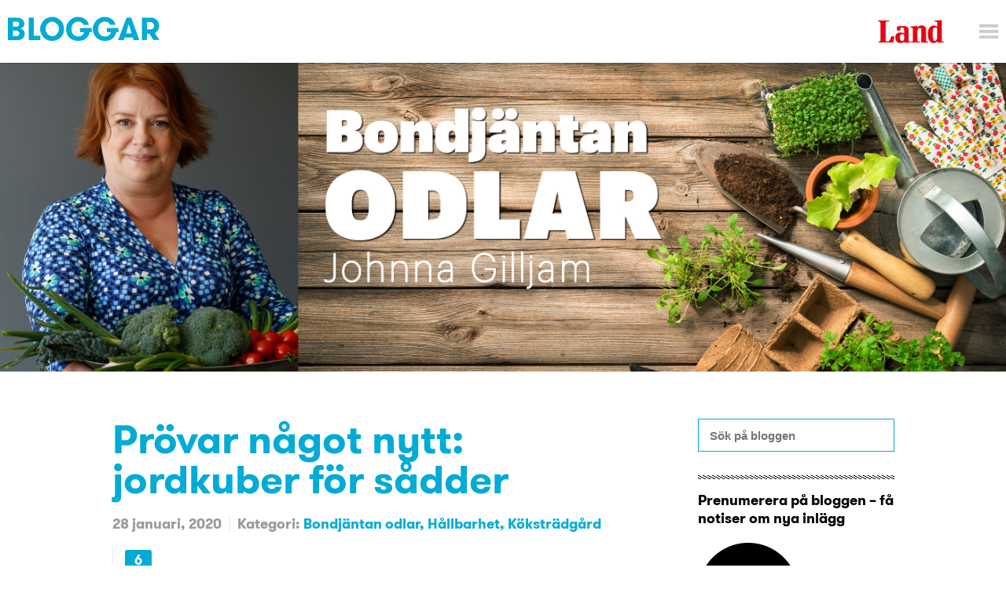

--- FILE ---
content_type: text/html; charset=UTF-8
request_url: https://blogg.land.se/bondjantan/tag/jordmakare/
body_size: 13289
content:
<!DOCTYPE html>
<html lang="sv-SE" class="no-js">
<head>
    <script type="text/javascript" async="true">
  window.gdprAppliesGlobally = true;
  (function () {
    function a(e) {
      if (!window.frames[e]) {
        if (document.body && document.body.firstChild) {
          var t = document.body;
          var n = document.createElement("iframe");
          n.style.display = "none";
          n.name = e;
          n.title = e;
          t.insertBefore(n, t.firstChild);
        } else {
          setTimeout(function () {
            a(e);
          }, 5);
        }
      }
    }
    function e(n, r, o, c, s) {
      function e(e, t, n, a) {
        if (typeof n !== "function") {
          return;
        }
        if (!window[r]) {
          window[r] = [];
        }
        var i = false;
        if (s) {
          i = s(e, t, n);
        }
        if (!i) {
          window[r].push({ command: e, parameter: t, callback: n, version: a });
        }
      }
      e.stub = true;
      function t(a) {
        if (!window[n] || window[n].stub !== true) {
          return;
        }
        if (!a.data) {
          return;
        }
        var i = typeof a.data === "string";
        var e;
        try {
          e = i ? JSON.parse(a.data) : a.data;
        } catch (t) {
          return;
        }
        if (e[o]) {
          var r = e[o];
          window[n](
            r.command,
            r.parameter,
            function (e, t) {
              var n = {};
              n[c] = { returnValue: e, success: t, callId: r.callId };
              a.source.postMessage(i ? JSON.stringify(n) : n, "*");
            },
            r.version
          );
        }
      }
      if (typeof window[n] !== "function") {
        window[n] = e;
        if (window.addEventListener) {
          window.addEventListener("message", t, false);
        } else {
          window.attachEvent("onmessage", t);
        }
      }
    }
    e("__tcfapi", "__tcfapiBuffer", "__tcfapiCall", "__tcfapiReturn");
    a("__tcfapiLocator");
    (function (e) {
      var t = document.createElement("script");
      t.id = "spcloader";
      t.type = "text/javascript";
      t.async = true;
      t.src =
        "https://www.land.se/didomisdk/" + e + "/loader.js?target=" + document.location.hostname;
      t.charset = "utf-8";
      var n = document.getElementsByTagName("script")[0];
      n.parentNode.insertBefore(t, n);
    })("8878adf4-0a9e-41aa-ba0b-3d1867c01dc7");
  })();
</script>
    <!-- <script async src="https://www.googletagmanager.com/gtag/js?id=UA-61722795-1"></script>
<script>
  window.dataLayer = window.dataLayer || [];
  function gtag(){dataLayer.push(arguments);}
  gtag('js', new Date());

  gtag('config', 'UA-61722795-1'); /* Land */
  gtag('config', 'UA-56489716-1'); /* Universal */
</script> -->

    <meta charset="UTF-8">
    <meta name="viewport" content="width=device-width">
    <meta name="theme-color" content="#ffffff">

    <link rel="preconnect" href="//se-02.adtomafusion.com"><link rel="preconnect" href="//assets.adtomafusion.net"><link rel="preconnect" href="//s7.addthis.com"><link rel="preconnect" href="//ajax.googleapis.com"><link rel="preconnect" href="//google-analytics.com"><link rel="preconnect" href="//connect.facebook.net"><link rel="preconnect" href="//graph.facebook.com"><link rel="preconnect" href="//www.facebook.com"><link rel="preconnect" href="//staticxx.facebook.com"><link rel="preconnect" href="//analytics.codigo.se">
    <link rel="profile" href="https://gmpg.org/xfn/11">
    <link rel="pingback" href="https://blogg.land.se/bondjantan/xmlrpc.php">
    <link rel="apple-touch-icon" sizes="180x180" href="https://blogg.land.se/bondjantan/wp-content/themes/bondjantan-child/favicons/apple-touch-icon.png">
    <link rel="icon" type="image/png" href="https://blogg.land.se/bondjantan/wp-content/themes/bondjantan-child/favicons/favicon-32x32.png" sizes="32x32">
    <link rel="icon" type="image/png" href="https://blogg.land.se/bondjantan/wp-content/themes/bondjantan-child/favicons/favicon-16x16.png" sizes="16x16">
    <link rel="manifest" href="https://blogg.land.se/bondjantan/wp-content/themes/bondjantan-child/favicons/manifest.json">
    <link rel="mask-icon" href="https://blogg.land.se/bondjantan/wp-content/themes/bondjantan-child/favicons/safari-pinned-tab.svg" color="#E90E0E">

    <script>
      var fusion_layout = 'blogg_enskild';
      var fusion_device = 'desktop';
      var fusion_device_short = 'd';

      if (window.matchMedia) {
        if (window.matchMedia("(max-width: 794px)").matches) {
          fusion_device = 'mobilt';
          fusion_device_short = 'm';
        } else if (window.matchMedia("(max-width: 960px)").matches) {
          fusion_device = 'tablet';
          fusion_device_short = 'd';
        }
      }
      window.device_short = fusion_device_short;

      var fusionConfig = {
  adServer: "se-02.adtomafusion.com",
  mediaZone: "lrf_media.land." + fusion_device + ".bloggar.bloggar",
  layout: fusion_device_short + "_land_layout_" + fusion_layout
};

      if (typeof Fusion !== "undefined") {
        Fusion.loadAds(fusionConfig, {});
      }
    </script>

        <title>Bondjäntan | Etikett: <span>Jordmakare</span> | Land</title>

    <meta name="ad-target-pageTitle" content="Etikett: <span>Jordmakare</span>"/>
    <meta name="ad-target-pagePath" content="/bondjantan/tag/jordmakare/"/>
    <meta name="ad-target-pageType" content="other"/><meta name="ad-target-blogName" content="Bondjäntan"/>
    <!-- Ads -->
    <!-- YieldWrapper -->
    <script>
        yieldWrapper = window.yieldWrapper || { cmd: [] };
    </script>
    <script async src="https://cdn.yieldwrapper.com/yieldwrapper.js"></script>

        <!-- Ads Init  -->
    <script>window.grumi={key:"59f1df27-d28c-4ce4-8911-c989f3a07482"};</script>
    <script src="https://rumcdn.geoedge.be/59f1df27-d28c-4ce4-8911-c989f3a07482/grumi-ip.js" async></script>
    <!-- YieldWrapper -->
    <script src="https://target.digitalaudience.io/bakery/scripts/da.js" async ></script>

    <meta name='robots' content='index, follow, max-image-preview:large, max-snippet:-1, max-video-preview:-1' />

<!-- Google Tag Manager for WordPress by gtm4wp.com -->
<script data-cfasync="false" data-pagespeed-no-defer>
	var gtm4wp_datalayer_name = "dataLayer";
	var dataLayer = dataLayer || [];
</script>
<!-- End Google Tag Manager for WordPress by gtm4wp.com -->
	<!-- This site is optimized with the Yoast SEO plugin v19.6 - https://yoast.com/wordpress/plugins/seo/ -->
	<title>Jordmakare-arkiv - Bondjäntan</title>
	<link rel="canonical" href="https://blogg.land.se/bondjantan/tag/jordmakare/" />
	<meta property="og:locale" content="sv_SE" />
	<meta property="og:type" content="article" />
	<meta property="og:title" content="Jordmakare-arkiv - Bondjäntan" />
	<meta property="og:url" content="https://blogg.land.se/bondjantan/tag/jordmakare/" />
	<meta property="og:site_name" content="Bondjäntan" />
	<meta name="twitter:card" content="summary" />
	<script type="application/ld+json" class="yoast-schema-graph">{"@context":"https://schema.org","@graph":[{"@type":"CollectionPage","@id":"https://blogg.land.se/bondjantan/tag/jordmakare/","url":"https://blogg.land.se/bondjantan/tag/jordmakare/","name":"Jordmakare-arkiv - Bondjäntan","isPartOf":{"@id":"https://blogg.land.se/bondjantan/#website"},"primaryImageOfPage":{"@id":"https://blogg.land.se/bondjantan/tag/jordmakare/#primaryimage"},"image":{"@id":"https://blogg.land.se/bondjantan/tag/jordmakare/#primaryimage"},"thumbnailUrl":"https://blogg.land.se/bondjantan/wp-content/uploads/sites/29/2020/01/Skärmavbild-2020-01-27-kl.-15.05.18.png","breadcrumb":{"@id":"https://blogg.land.se/bondjantan/tag/jordmakare/#breadcrumb"},"inLanguage":"sv-SE"},{"@type":"ImageObject","inLanguage":"sv-SE","@id":"https://blogg.land.se/bondjantan/tag/jordmakare/#primaryimage","url":"https://blogg.land.se/bondjantan/wp-content/uploads/sites/29/2020/01/Skärmavbild-2020-01-27-kl.-15.05.18.png","contentUrl":"https://blogg.land.se/bondjantan/wp-content/uploads/sites/29/2020/01/Skärmavbild-2020-01-27-kl.-15.05.18.png","width":1490,"height":1250},{"@type":"BreadcrumbList","@id":"https://blogg.land.se/bondjantan/tag/jordmakare/#breadcrumb","itemListElement":[{"@type":"ListItem","position":1,"name":"Hem","item":"https://blogg.land.se/bondjantan/"},{"@type":"ListItem","position":2,"name":"Jordmakare"}]},{"@type":"WebSite","@id":"https://blogg.land.se/bondjantan/#website","url":"https://blogg.land.se/bondjantan/","name":"Bondjäntan","description":"Tänker hållbarhet och kvalitet","potentialAction":[{"@type":"SearchAction","target":{"@type":"EntryPoint","urlTemplate":"https://blogg.land.se/bondjantan/?s={search_term_string}"},"query-input":"required name=search_term_string"}],"inLanguage":"sv-SE"}]}</script>
	<!-- / Yoast SEO plugin. -->


<link rel='dns-prefetch' href='//s.w.org' />
<link rel="alternate" type="application/rss+xml" title="Bondjäntan &raquo; Webbflöde" href="https://blogg.land.se/bondjantan/feed/" />
<link rel="alternate" type="application/rss+xml" title="Bondjäntan &raquo; kommentarsflöde" href="https://blogg.land.se/bondjantan/comments/feed/" />
<link rel="alternate" type="application/rss+xml" title="Bondjäntan &raquo; etikettflöde för Jordmakare" href="https://blogg.land.se/bondjantan/tag/jordmakare/feed/" />
<script type="text/javascript">
window._wpemojiSettings = {"baseUrl":"https:\/\/s.w.org\/images\/core\/emoji\/14.0.0\/72x72\/","ext":".png","svgUrl":"https:\/\/s.w.org\/images\/core\/emoji\/14.0.0\/svg\/","svgExt":".svg","source":{"concatemoji":"https:\/\/blogg.land.se\/bondjantan\/wp-includes\/js\/wp-emoji-release.min.js?ver=6.0.2"}};
/*! This file is auto-generated */
!function(e,a,t){var n,r,o,i=a.createElement("canvas"),p=i.getContext&&i.getContext("2d");function s(e,t){var a=String.fromCharCode,e=(p.clearRect(0,0,i.width,i.height),p.fillText(a.apply(this,e),0,0),i.toDataURL());return p.clearRect(0,0,i.width,i.height),p.fillText(a.apply(this,t),0,0),e===i.toDataURL()}function c(e){var t=a.createElement("script");t.src=e,t.defer=t.type="text/javascript",a.getElementsByTagName("head")[0].appendChild(t)}for(o=Array("flag","emoji"),t.supports={everything:!0,everythingExceptFlag:!0},r=0;r<o.length;r++)t.supports[o[r]]=function(e){if(!p||!p.fillText)return!1;switch(p.textBaseline="top",p.font="600 32px Arial",e){case"flag":return s([127987,65039,8205,9895,65039],[127987,65039,8203,9895,65039])?!1:!s([55356,56826,55356,56819],[55356,56826,8203,55356,56819])&&!s([55356,57332,56128,56423,56128,56418,56128,56421,56128,56430,56128,56423,56128,56447],[55356,57332,8203,56128,56423,8203,56128,56418,8203,56128,56421,8203,56128,56430,8203,56128,56423,8203,56128,56447]);case"emoji":return!s([129777,127995,8205,129778,127999],[129777,127995,8203,129778,127999])}return!1}(o[r]),t.supports.everything=t.supports.everything&&t.supports[o[r]],"flag"!==o[r]&&(t.supports.everythingExceptFlag=t.supports.everythingExceptFlag&&t.supports[o[r]]);t.supports.everythingExceptFlag=t.supports.everythingExceptFlag&&!t.supports.flag,t.DOMReady=!1,t.readyCallback=function(){t.DOMReady=!0},t.supports.everything||(n=function(){t.readyCallback()},a.addEventListener?(a.addEventListener("DOMContentLoaded",n,!1),e.addEventListener("load",n,!1)):(e.attachEvent("onload",n),a.attachEvent("onreadystatechange",function(){"complete"===a.readyState&&t.readyCallback()})),(e=t.source||{}).concatemoji?c(e.concatemoji):e.wpemoji&&e.twemoji&&(c(e.twemoji),c(e.wpemoji)))}(window,document,window._wpemojiSettings);
</script>
<style type="text/css">
img.wp-smiley,
img.emoji {
	display: inline !important;
	border: none !important;
	box-shadow: none !important;
	height: 1em !important;
	width: 1em !important;
	margin: 0 0.07em !important;
	vertical-align: -0.1em !important;
	background: none !important;
	padding: 0 !important;
}
</style>
	<link rel='stylesheet' id='wp-block-library-css'  href='https://blogg.land.se/bondjantan/wp-includes/css/dist/block-library/style.min.css?ver=6.0.2' type='text/css' media='all' />
<style id='global-styles-inline-css' type='text/css'>
body{--wp--preset--color--black: #000000;--wp--preset--color--cyan-bluish-gray: #abb8c3;--wp--preset--color--white: #ffffff;--wp--preset--color--pale-pink: #f78da7;--wp--preset--color--vivid-red: #cf2e2e;--wp--preset--color--luminous-vivid-orange: #ff6900;--wp--preset--color--luminous-vivid-amber: #fcb900;--wp--preset--color--light-green-cyan: #7bdcb5;--wp--preset--color--vivid-green-cyan: #00d084;--wp--preset--color--pale-cyan-blue: #8ed1fc;--wp--preset--color--vivid-cyan-blue: #0693e3;--wp--preset--color--vivid-purple: #9b51e0;--wp--preset--gradient--vivid-cyan-blue-to-vivid-purple: linear-gradient(135deg,rgba(6,147,227,1) 0%,rgb(155,81,224) 100%);--wp--preset--gradient--light-green-cyan-to-vivid-green-cyan: linear-gradient(135deg,rgb(122,220,180) 0%,rgb(0,208,130) 100%);--wp--preset--gradient--luminous-vivid-amber-to-luminous-vivid-orange: linear-gradient(135deg,rgba(252,185,0,1) 0%,rgba(255,105,0,1) 100%);--wp--preset--gradient--luminous-vivid-orange-to-vivid-red: linear-gradient(135deg,rgba(255,105,0,1) 0%,rgb(207,46,46) 100%);--wp--preset--gradient--very-light-gray-to-cyan-bluish-gray: linear-gradient(135deg,rgb(238,238,238) 0%,rgb(169,184,195) 100%);--wp--preset--gradient--cool-to-warm-spectrum: linear-gradient(135deg,rgb(74,234,220) 0%,rgb(151,120,209) 20%,rgb(207,42,186) 40%,rgb(238,44,130) 60%,rgb(251,105,98) 80%,rgb(254,248,76) 100%);--wp--preset--gradient--blush-light-purple: linear-gradient(135deg,rgb(255,206,236) 0%,rgb(152,150,240) 100%);--wp--preset--gradient--blush-bordeaux: linear-gradient(135deg,rgb(254,205,165) 0%,rgb(254,45,45) 50%,rgb(107,0,62) 100%);--wp--preset--gradient--luminous-dusk: linear-gradient(135deg,rgb(255,203,112) 0%,rgb(199,81,192) 50%,rgb(65,88,208) 100%);--wp--preset--gradient--pale-ocean: linear-gradient(135deg,rgb(255,245,203) 0%,rgb(182,227,212) 50%,rgb(51,167,181) 100%);--wp--preset--gradient--electric-grass: linear-gradient(135deg,rgb(202,248,128) 0%,rgb(113,206,126) 100%);--wp--preset--gradient--midnight: linear-gradient(135deg,rgb(2,3,129) 0%,rgb(40,116,252) 100%);--wp--preset--duotone--dark-grayscale: url('#wp-duotone-dark-grayscale');--wp--preset--duotone--grayscale: url('#wp-duotone-grayscale');--wp--preset--duotone--purple-yellow: url('#wp-duotone-purple-yellow');--wp--preset--duotone--blue-red: url('#wp-duotone-blue-red');--wp--preset--duotone--midnight: url('#wp-duotone-midnight');--wp--preset--duotone--magenta-yellow: url('#wp-duotone-magenta-yellow');--wp--preset--duotone--purple-green: url('#wp-duotone-purple-green');--wp--preset--duotone--blue-orange: url('#wp-duotone-blue-orange');--wp--preset--font-size--small: 13px;--wp--preset--font-size--medium: 20px;--wp--preset--font-size--large: 36px;--wp--preset--font-size--x-large: 42px;}.has-black-color{color: var(--wp--preset--color--black) !important;}.has-cyan-bluish-gray-color{color: var(--wp--preset--color--cyan-bluish-gray) !important;}.has-white-color{color: var(--wp--preset--color--white) !important;}.has-pale-pink-color{color: var(--wp--preset--color--pale-pink) !important;}.has-vivid-red-color{color: var(--wp--preset--color--vivid-red) !important;}.has-luminous-vivid-orange-color{color: var(--wp--preset--color--luminous-vivid-orange) !important;}.has-luminous-vivid-amber-color{color: var(--wp--preset--color--luminous-vivid-amber) !important;}.has-light-green-cyan-color{color: var(--wp--preset--color--light-green-cyan) !important;}.has-vivid-green-cyan-color{color: var(--wp--preset--color--vivid-green-cyan) !important;}.has-pale-cyan-blue-color{color: var(--wp--preset--color--pale-cyan-blue) !important;}.has-vivid-cyan-blue-color{color: var(--wp--preset--color--vivid-cyan-blue) !important;}.has-vivid-purple-color{color: var(--wp--preset--color--vivid-purple) !important;}.has-black-background-color{background-color: var(--wp--preset--color--black) !important;}.has-cyan-bluish-gray-background-color{background-color: var(--wp--preset--color--cyan-bluish-gray) !important;}.has-white-background-color{background-color: var(--wp--preset--color--white) !important;}.has-pale-pink-background-color{background-color: var(--wp--preset--color--pale-pink) !important;}.has-vivid-red-background-color{background-color: var(--wp--preset--color--vivid-red) !important;}.has-luminous-vivid-orange-background-color{background-color: var(--wp--preset--color--luminous-vivid-orange) !important;}.has-luminous-vivid-amber-background-color{background-color: var(--wp--preset--color--luminous-vivid-amber) !important;}.has-light-green-cyan-background-color{background-color: var(--wp--preset--color--light-green-cyan) !important;}.has-vivid-green-cyan-background-color{background-color: var(--wp--preset--color--vivid-green-cyan) !important;}.has-pale-cyan-blue-background-color{background-color: var(--wp--preset--color--pale-cyan-blue) !important;}.has-vivid-cyan-blue-background-color{background-color: var(--wp--preset--color--vivid-cyan-blue) !important;}.has-vivid-purple-background-color{background-color: var(--wp--preset--color--vivid-purple) !important;}.has-black-border-color{border-color: var(--wp--preset--color--black) !important;}.has-cyan-bluish-gray-border-color{border-color: var(--wp--preset--color--cyan-bluish-gray) !important;}.has-white-border-color{border-color: var(--wp--preset--color--white) !important;}.has-pale-pink-border-color{border-color: var(--wp--preset--color--pale-pink) !important;}.has-vivid-red-border-color{border-color: var(--wp--preset--color--vivid-red) !important;}.has-luminous-vivid-orange-border-color{border-color: var(--wp--preset--color--luminous-vivid-orange) !important;}.has-luminous-vivid-amber-border-color{border-color: var(--wp--preset--color--luminous-vivid-amber) !important;}.has-light-green-cyan-border-color{border-color: var(--wp--preset--color--light-green-cyan) !important;}.has-vivid-green-cyan-border-color{border-color: var(--wp--preset--color--vivid-green-cyan) !important;}.has-pale-cyan-blue-border-color{border-color: var(--wp--preset--color--pale-cyan-blue) !important;}.has-vivid-cyan-blue-border-color{border-color: var(--wp--preset--color--vivid-cyan-blue) !important;}.has-vivid-purple-border-color{border-color: var(--wp--preset--color--vivid-purple) !important;}.has-vivid-cyan-blue-to-vivid-purple-gradient-background{background: var(--wp--preset--gradient--vivid-cyan-blue-to-vivid-purple) !important;}.has-light-green-cyan-to-vivid-green-cyan-gradient-background{background: var(--wp--preset--gradient--light-green-cyan-to-vivid-green-cyan) !important;}.has-luminous-vivid-amber-to-luminous-vivid-orange-gradient-background{background: var(--wp--preset--gradient--luminous-vivid-amber-to-luminous-vivid-orange) !important;}.has-luminous-vivid-orange-to-vivid-red-gradient-background{background: var(--wp--preset--gradient--luminous-vivid-orange-to-vivid-red) !important;}.has-very-light-gray-to-cyan-bluish-gray-gradient-background{background: var(--wp--preset--gradient--very-light-gray-to-cyan-bluish-gray) !important;}.has-cool-to-warm-spectrum-gradient-background{background: var(--wp--preset--gradient--cool-to-warm-spectrum) !important;}.has-blush-light-purple-gradient-background{background: var(--wp--preset--gradient--blush-light-purple) !important;}.has-blush-bordeaux-gradient-background{background: var(--wp--preset--gradient--blush-bordeaux) !important;}.has-luminous-dusk-gradient-background{background: var(--wp--preset--gradient--luminous-dusk) !important;}.has-pale-ocean-gradient-background{background: var(--wp--preset--gradient--pale-ocean) !important;}.has-electric-grass-gradient-background{background: var(--wp--preset--gradient--electric-grass) !important;}.has-midnight-gradient-background{background: var(--wp--preset--gradient--midnight) !important;}.has-small-font-size{font-size: var(--wp--preset--font-size--small) !important;}.has-medium-font-size{font-size: var(--wp--preset--font-size--medium) !important;}.has-large-font-size{font-size: var(--wp--preset--font-size--large) !important;}.has-x-large-font-size{font-size: var(--wp--preset--font-size--x-large) !important;}
</style>
<link rel='stylesheet' id='child-style-css'  href='https://blogg.land.se/bondjantan/wp-content/themes/bondjantan-child/style.css?ver=1.0.1' type='text/css' media='all' />
<link rel='stylesheet' id='parent-style-css'  href='https://blogg.land.se/bondjantan/wp-content/themes/lrf-blog/style.css?ver=1.0.1' type='text/css' media='all' />
<link rel='stylesheet' id='lrf-css-css'  href='https://blogg.land.se/bondjantan/wp-content/themes/lrf-blog/builds/css/main-min.css?ver=1.0.0' type='text/css' media='all' />
<link rel='stylesheet' id='lrf-css-ie-css'  href='https://blogg.land.se/bondjantan/wp-content/themes/lrf-blog/builds/css/ie.css?ver=6.0.2' type='text/css' media='all' />
<script type='text/javascript' src='https://blogg.land.se/bondjantan/wp-includes/js/jquery/jquery.min.js?ver=3.6.0' id='jquery-core-js'></script>
<script type='text/javascript' src='https://blogg.land.se/bondjantan/wp-includes/js/jquery/jquery-migrate.min.js?ver=3.3.2' id='jquery-migrate-js'></script>
<link rel="https://api.w.org/" href="https://blogg.land.se/bondjantan/wp-json/" /><link rel="alternate" type="application/json" href="https://blogg.land.se/bondjantan/wp-json/wp/v2/tags/1488" /><link rel="EditURI" type="application/rsd+xml" title="RSD" href="https://blogg.land.se/bondjantan/xmlrpc.php?rsd" />
<link rel="wlwmanifest" type="application/wlwmanifest+xml" href="https://blogg.land.se/bondjantan/wp-includes/wlwmanifest.xml" /> 
<meta name="generator" content="WordPress 6.0.2" />

<!-- Google Tag Manager for WordPress by gtm4wp.com -->
<!-- GTM Container placement set to manual -->
<script data-cfasync="false" data-pagespeed-no-defer type="text/javascript">
	var dataLayer_content = {"Page_title":"Jordmakare-arkiv - Bondjäntan","Pageview_type":"page_load","event":"dl_pageview","Page_path":"https:\/\/blogg.land.se\/bondjantan\/odlar\/provar-nagot-nytt-jordkuber-for-sadder\/","pagePostType":"post","pagePostType2":"tag-post","page_type":"blog"};
	dataLayer.push( dataLayer_content );
</script>
<script data-cfasync="false">
(function(w,d,s,l,i){w[l]=w[l]||[];w[l].push({'gtm.start':
new Date().getTime(),event:'gtm.js'});var f=d.getElementsByTagName(s)[0],
j=d.createElement(s),dl=l!='dataLayer'?'&l='+l:'';j.async=true;j.src=
'//www.googletagmanager.com/gtm.'+'js?id='+i+dl;f.parentNode.insertBefore(j,f);
})(window,document,'script','dataLayer','GTM-KFF3WF7');
</script>
<!-- End Google Tag Manager -->
<!-- End Google Tag Manager for WordPress by gtm4wp.com --></head>

<body class="archive tag tag-jordmakare tag-1488">
    
<!-- GTM Container placement set to manual -->
<!-- Google Tag Manager (noscript) -->
				<noscript><iframe src="https://www.googletagmanager.com/ns.html?id=GTM-KFF3WF7" height="0" width="0" style="display:none;visibility:hidden" aria-hidden="true"></iframe></noscript>
<!-- End Google Tag Manager (noscript) -->
    <script>__da.bake({publisher:'Dap_231108', category:'4'});</script>
    <script>
        window.fbAsyncInit = function() {
            FB.init({
                appId            : '1005761886101815',
                autoLogAppEvents : true,
                xfbml            : true,
                version          : 'v8.0'
            });
        };

        (function(d, s, id){
            var js, fjs = d.getElementsByTagName(s)[0];
            if (d.getElementById(id)) {return;}
            js = d.createElement(s); js.id = id;
            js.src = "https://connect.facebook.net/sv_SE/sdk.js";
            fjs.parentNode.insertBefore(js, fjs);
        }(document, 'script', 'facebook-jssdk'));
    </script>

    <header class="header-main js-header">
        <div class="header-main__content">
            <div class="header-main__inner-content">
                <div class="header-main__content-left">
                    <a href="https://blogg.land.se/" class="header-main__title"></a>
                </div>
                <div class="header-main__content-right">
                    <a href="http://www.land.se" class="header-main__logo-container">
    <h2 class="header-main__logo"><img src="https://blogg.land.se/bondjantan/wp-content/themes/lrf-blog/builds/img/logo.jpg" alt="Logo">
        <span class="header-main__logo-text">Bondjäntan</span>
    </h2>
</a>

                    <span class="header-main__menu-handle js-menu-handle"></span>
                </div>
            </div>
            <div class="menu-main">
               <div class="menu-main__header u-clearfix">
                 <span class="menu-main__menu-handle js-menu-handle"></span>
                 <span class="menu-main__menu-text js-menu-handle">Stäng</span>
               </div>
               <div class="menu-main__container">
                 <div class="menu-land-huvudmeny-container">
                   <ul class="nav nav--main"><li id="menu-item-112" class="menu-item menu-item-type-custom menu-item-object-custom menu-item-home menu-item-112"><a href="https://blogg.land.se/">Startsida Bloggar</a></li>
<li id="menu-item-103" class="menu-item menu-item-type-custom menu-item-object-custom menu-item-103"><a href="https://blogg.land.se/skog-till-bord/">Skog till bord</a></li>
<li id="menu-item-104" class="menu-item menu-item-type-custom menu-item-object-custom menu-item-104"><a href="https://blogg.land.se/lev-som-en-bonde/">Lev som en bonde</a></li>
<li id="menu-item-119" class="menu-item menu-item-type-custom menu-item-object-custom menu-item-119"><a href="https://blogg.land.se/johannaikulla">Johanna i Kulla</a></li>
<li id="menu-item-152" class="menu-item menu-item-type-custom menu-item-object-custom menu-item-152"><a href="https://blogg.land.se/bondjantan">Bondjäntan odlar</a></li>
<li id="menu-item-105" class="menu-item menu-item-type-custom menu-item-object-custom menu-item-105"><a href="https://blogg.land.se/trahopsochkarlek/">Trä, hops och kärlek</a></li>
<li id="menu-item-296" class="menu-item menu-item-type-custom menu-item-object-custom menu-item-296"><a href="https://blogg.land.se/ruckel-och-rodfarg">Ruckel och Rödfärg</a></li>
<li id="menu-item-106" class="menu-item menu-item-type-custom menu-item-object-custom menu-item-106"><a href="https://blogg.land.se/joellinderoth/">Öl-land</a></li>
<li id="menu-item-97" class="menu-item border-top-menu-item menu-item-type-custom menu-item-object-custom menu-item-97"><a href="https://www.land.se/">Land</a></li>
<li id="menu-item-109" class="menu-item menu-item-type-custom menu-item-object-custom menu-item-109"><a href="https://www.landlantbruk.se">Land Lantbruk</a></li>
<li id="menu-item-110" class="menu-item menu-item-type-custom menu-item-object-custom menu-item-110"><a href="https://www.landskogsbruk.se">Land Skogsbruk</a></li>
<li id="menu-item-108" class="menu-item menu-item-type-custom menu-item-object-custom menu-item-108"><a href="https://lrfmediashop.se/kampanj/prenumerera-land/?lp-variation-id=0">Prenumerera</a></li>
<li id="menu-item-111" class="menu-item menu-item-type-custom menu-item-object-custom menu-item-111"><a href="https://www.land.se/etidningen/">E-tidningen</a></li>
</ul>                 </div>
               </div>
             </div>
        </div>
    </header>

    <div class="backdrop"></div>

    
<a href="https://blogg.land.se/bondjantan" class="header-main__image">
  <img src="https://blogg.land.se/bondjantan/wp-content/uploads/sites/29/2018/04/Bondjantan_odlar_header.jpg">
</a>

    <div id="primary" class="content-area article u-confine--m u-confine--l u-clearfix">

        <div id="ad-topbanner_1" class="ad">
            <script>
                yieldWrapper.cmd.push(function() {
                    yieldWrapper.defineSlot({
                        id: 'ad-topbanner_1',
                        adType: 'topbanner'
                    });
                });
            </script>
        </div>

                    <header class="archive__header theme--accent">
                                    <h1 class="archive__title">Jordmakare</h1>
                                                            </header>
                <main id="main" class="site-main article__main u-clearfix" role="main">

            
                
                <article id="post-4664" class="article__content post-4664 post type-post status-publish format-standard has-post-thumbnail hentry category-odlar category-hallbarhet category-kokstradgard category-praktiska-tips category-tradgard tag-beyond-organic tag-hallbar-odling tag-hallbarhet tag-jordkuber tag-jordmakare tag-soilblockers tag-soilblocking">
    <header class="header-article u-clearfix">
        <h1 class="header-article__title"><a href="https://blogg.land.se/bondjantan/odlar/provar-nagot-nytt-jordkuber-for-sadder/">Prövar något nytt: jordkuber för sådder</a></h1>
        <div class="info-piece">
            <span class="info-piece__label">28 januari, 2020</span>
        </div>
        <div class="info-piece">
            <span class="info-piece__label">Kategori:</span>
            <ul class="info-piece__list">
                                    <li class="info-piece__item">
                        <a href="https://blogg.land.se/bondjantan/odlar/" rel="category tag">Bondjäntan odlar</a>                    </li>
                                    <li class="info-piece__item">
                         <a href="https://blogg.land.se/bondjantan/odlar/hallbarhet/" rel="category tag">Hållbarhet</a>                    </li>
                                    <li class="info-piece__item">
                         <a href="https://blogg.land.se/bondjantan/odlar/kokstradgard/" rel="category tag">Köksträdgård</a>                    </li>
                            </ul>
        </div>
        <aside class="social-article article__aside u-clearfix">
            <div class="addthis_toolbox addthis_inline_share_toolbox" data-url="https://blogg.land.se/bondjantan/odlar/provar-nagot-nytt-jordkuber-for-sadder/" data-title="Bondjäntan | Prövar något nytt: jordkuber för sådder"></div>
                            <span class="social-article__delimiter"></span>
                <a href="https://blogg.land.se/bondjantan/odlar/provar-nagot-nytt-jordkuber-for-sadder/#respond" class="header-article__comment button button--comment">
                    6                </a>
                    </aside>
        <img width="1490" height="1250" src="https://blogg.land.se/bondjantan/wp-content/uploads/sites/29/2020/01/Skärmavbild-2020-01-27-kl.-15.05.18.png" class="header-article__image wp-post-image" alt="" srcset="https://blogg.land.se/bondjantan/wp-content/uploads/sites/29/2020/01/Skärmavbild-2020-01-27-kl.-15.05.18.png 1490w, https://blogg.land.se/bondjantan/wp-content/uploads/sites/29/2020/01/Skärmavbild-2020-01-27-kl.-15.05.18-300x252.png 300w, https://blogg.land.se/bondjantan/wp-content/uploads/sites/29/2020/01/Skärmavbild-2020-01-27-kl.-15.05.18-768x644.png 768w, https://blogg.land.se/bondjantan/wp-content/uploads/sites/29/2020/01/Skärmavbild-2020-01-27-kl.-15.05.18-1024x859.png 1024w" sizes="(max-width: 1490px) 100vw, 1490px" />    </header>
    <div class="post__article">
                    <p>Ett längre tag har jag sneglat på dessa makapärer och i sent i vintras slog jag till och köpte mig två stycken så kallade soilblockers två olika storlekar. Jag är nu i full fart med att träna på att göra kuber med mina nya kubmakare. Stora kuber får jag till lätt medan de små vill&#8230;</p>
            </div>
    <div class="footer-article u-clearfix">
        <div class="footer-article__tags">
            <span class="footer-article__label-tags">Etiketter:</span> <a href="https://blogg.land.se/bondjantan/tag/beyond-organic/" rel="tag">Beyond organic</a>, <a href="https://blogg.land.se/bondjantan/tag/hallbar-odling/" rel="tag">Hållbar odling</a>, <a href="https://blogg.land.se/bondjantan/tag/hallbarhet/" rel="tag">Hållbarhet</a>, <a href="https://blogg.land.se/bondjantan/tag/jordkuber/" rel="tag">Jordkuber</a>, <a href="https://blogg.land.se/bondjantan/tag/jordmakare/" rel="tag">Jordmakare</a>, <a href="https://blogg.land.se/bondjantan/tag/soilblockers/" rel="tag">Soilblockers</a>, <a href="https://blogg.land.se/bondjantan/tag/soilblocking/" rel="tag">Soilblocking</a>        </div>
                    <a href="https://blogg.land.se/bondjantan/odlar/provar-nagot-nytt-jordkuber-for-sadder/" class="footer-article__read-more button button--shaded button--accent">Läs mer</a>
        </a>
    </div>
</article>
                <div class="pagination article__pagination u-clearfix js-stop">
                    <div class="pagination__previous alignleft"></div>
                    <div class="pagination__next alignright"></div>
                </div>

            
        </main><!-- .site-main -->

        
<aside id="secondary" class="sidebar article__sidebar u-clearfix">
		<div class="sidebar__item">
  <div>
    <form class="searchsidebar" action="" method="get" _lpchecked="1">
      <input placeholder="Sök på bloggen" name="s" type="text">
    </form>
  </div><!-- .author-description -->
</div>
    
    <div id="ad-swed-tower" class="ad">
        <script>
            yieldWrapper.cmd.push(function() {
                yieldWrapper.defineSlot({
                    id: 'ad-swed-tower',
                    adType: 'swed-tower'
                });
            });
        </script>
    </div>

    <ul>
        <li id="custom_html-2" class="widget_text widget widget_custom_html"><h2 class="widgettitle">Prenumerera på bloggen – få notiser om nya inlägg</h2>
<div class="textwidget custom-html-widget"><a href="https://www.bloglovin.com/blogs/bondjantan-19410915"><img src="https://blogg.land.se/wp-content/uploads/2018/10/circle-128.png"></a></div></li>
<li id="text-2" class="widget widget_text">			<div class="textwidget"><a href="/bondjantan"><img src="https://blogg.land.se/bondjantan/wp-content/uploads/sites/29/2018/04/Bondjantan_odlar_header.jpg" style="width: 100%;"></a></div>
		</li>
<li id="rss-8" class="widget widget_rss"><h2 class="widgettitle"><a class="rsswidget rss-widget-feed" href="https://blogg.land.se/bondjantan/odlar/feed/"><img class="rss-widget-icon" style="border:0" width="14" height="14" src="https://blogg.land.se/bondjantan/wp-includes/images/rss.png" alt="RSS" loading="lazy" /></a> <a class="rsswidget rss-widget-title" href="https://blogg.land.se/bondjantan/odlar/">Bondjäntan odlar</a></h2>
<ul><li><a class='rsswidget' href='https://blogg.land.se/bondjantan/odlar/godsel-till-dina-tomater-2/'>Gödsel till dina tomater!</a></li><li><a class='rsswidget' href='https://blogg.land.se/bondjantan/odlar/godsla-med-nasselvatten/'>Gödsla med nässelvatten</a></li><li><a class='rsswidget' href='https://blogg.land.se/bondjantan/odlar/odla-din-jord/'>Odla din jord</a></li></ul></li>
<li id="text-3" class="widget widget_text">			<div class="textwidget"><a href="/bondjantan/tomater"><img src="https://blogg.land.se/bondjantan/wp-content/uploads/sites/29/2018/04/Bondjantans_tomater_header.jpg" style="width: 100%;"></a></div>
		</li>
<li id="rss-5" class="widget widget_rss"><h2 class="widgettitle"><a class="rsswidget rss-widget-feed" href="https://blogg.land.se/bondjantan/tomater/feed/"><img class="rss-widget-icon" style="border:0" width="14" height="14" src="https://blogg.land.se/bondjantan/wp-includes/images/rss.png" alt="RSS" loading="lazy" /></a> <a class="rsswidget rss-widget-title" href="https://blogg.land.se/bondjantan/tomater/">Bondjäntans tomater</a></h2>
<ul><li><a class='rsswidget' href='https://blogg.land.se/bondjantan/odlar/godsel-till-dina-tomater-2/'>Gödsel till dina tomater!</a></li><li><a class='rsswidget' href='https://blogg.land.se/bondjantan/odlar/godsla-med-nasselvatten/'>Gödsla med nässelvatten</a></li><li><a class='rsswidget' href='https://blogg.land.se/bondjantan/odlar/tomater-2023/'>Tomater 2023!</a></li></ul></li>
<li id="text-4" class="widget widget_text">			<div class="textwidget"><a href="/bondjantan/gladjehus"><img src="https://blogg.land.se/bondjantan/wp-content/uploads/sites/29/2018/04/Bondjantans_gladjehus_header.jpg" style="width: 100%;"></a></div>
		</li>
<li id="rss-6" class="widget widget_rss"><h2 class="widgettitle"><a class="rsswidget rss-widget-feed" href="https://blogg.land.se/bondjantan/gladjehus/feed/"><img class="rss-widget-icon" style="border:0" width="14" height="14" src="https://blogg.land.se/bondjantan/wp-includes/images/rss.png" alt="RSS" loading="lazy" /></a> <a class="rsswidget rss-widget-title" href="https://blogg.land.se/bondjantan/gladjehus/">Bondjäntans glädjehus</a></h2>
<ul><li><a class='rsswidget' href='https://blogg.land.se/bondjantan/gladjehus/aret-runt-i-gladjehuset-varat-kretsloppshus/'>Året runt i Glädjehuset – mitt kretsloppshus!</a></li><li><a class='rsswidget' href='https://blogg.land.se/bondjantan/gladjehus/mitt-i-vintern-i-gladjehuset/'>Mitt i vintern i Glädjehuset</a></li><li><a class='rsswidget' href='https://blogg.land.se/bondjantan/gladjehus/fragor-och-svar-om-gladjehuset/'>Frågor och svar om Glädjehuset</a></li></ul></li>
<li id="text-5" class="widget widget_text">			<div class="textwidget"><a href="/bondjantan/kok"><img src="https://blogg.land.se/bondjantan/wp-content/uploads/sites/29/2018/04/Bondjantans_kok_header.jpg" style="width: 100%;"></a></div>
		</li>
<li id="rss-7" class="widget widget_rss"><h2 class="widgettitle"><a class="rsswidget rss-widget-feed" href="https://blogg.land.se/bondjantan/kok/feed/"><img class="rss-widget-icon" style="border:0" width="14" height="14" src="https://blogg.land.se/bondjantan/wp-includes/images/rss.png" alt="RSS" loading="lazy" /></a> <a class="rsswidget rss-widget-title" href="https://blogg.land.se/bondjantan/kok/">Bondjäntans kök</a></h2>
<ul><li><a class='rsswidget' href='https://blogg.land.se/bondjantan/kok/lifehack-1-banankuber/'>Lifehack 1: banankuber</a></li><li><a class='rsswidget' href='https://blogg.land.se/bondjantan/kok/ta-vara-pa-julens-matrester/'>Ta vara på julens matrester</a></li><li><a class='rsswidget' href='https://blogg.land.se/bondjantan/kok/gott-i-vintertid-med-julsmaker/'>Gott i vintertid med julsmaker</a></li></ul></li>
<li id="text-6" class="widget widget_text"><h2 class="widgettitle">Om mig</h2>
			<div class="textwidget"><p><b>Namn:</b><br />
Johnna Gilljam a.k.a Bondjäntan.<br />
<br />
<b>Bor:</b><br />
Mellan Nynäshamn och Södertälje, i ett hus med en villaträdgård på 1500 kvm. Platsen är zon 3 men delar av trädgården har ett gynnsamt mikroklimat med hjälp av olika tekniker och har både zon 1 och 2.<br />
<br />
<b>Ålder:</b><br />
Snart 50 år och ser fram emot nästa milstolpe i livet. Vem vet vad som kan hända?!<br />
<br />
<b>Yrke:</b><br />
Skolledare på en grundskola. Annars passionerad odlare och föreläsare, brukar kalla mig för odlingsinspiratör och matkreatör.<br />
<br />
<b>Ny epok i odlingen:</b><br />
Från att haft fokus på odling och grönsaker är jag inne i ny epok och vill få in blomster både i köksträdgården och i den övriga trädgården. Jag vill gärna fortsätta att odla året runt men också få till medelhavsväxter i köksträdgården och en mångfald i bärodlingen.<br />
<br />
<b>Om min blogg:</b><br />
På Bondjäntan Odlar kan du följa mig och mina odlingar, allt från huret till vadet. Här kan du läsa om köksträdgården, hur jag odlar i odlingstunnel året runt och vårt kretsloppshus Glädjehuset med höns och tomater. Apropå tomater så kan du följa min passion om tomater och en och annan tomatvän på Bondjäntans tomater!<br />
Följ med och bli inspirerad, från frö till tallrik! Det är något speciellt att tillaga det du själv har odlat förutom att kvaliteten är i topp.<br />
<br />
<b>Kontaktuppgifter:</b><br />
<a href="mailto:info@bondjantan.se">info@bondjantan.se</a></p>
</div>
		</li>
<li id="bondjantan_category_widget-2" class="widget widget_bondjantan_category_widget"><h2 class="widgettitle">Kategorier</h2>
<ul><li><a href="https://blogg.land.se/bondjantan/odlar/bartradgard/">Bärträdgård</a></li><li><a href="https://blogg.land.se/bondjantan/odlar/forvaring-och-lagring/">Förvaring och lagring</a></li><li><a href="https://blogg.land.se/bondjantan/odlar/hallbarhet/">Hållbarhet</a></li><li><a href="https://blogg.land.se/bondjantan/odlar/jord-och-godsel/">Jord och gödsel</a></li><li><a href="https://blogg.land.se/bondjantan/odlar/kokstradgard/">Köksträdgård</a></li><li><a href="https://blogg.land.se/bondjantan/odlar/kronika/">Krönika</a></li><li><a href="https://blogg.land.se/bondjantan/odlar/odla-i-tunnel/">Odla i tunnel</a></li><li><a href="https://blogg.land.se/bondjantan/odlar/odlingskalender/">Odlingskalender</a></li><li><a href="https://blogg.land.se/bondjantan/odlar/praktiska-tips/">Praktiska tips</a></li><li><a href="https://blogg.land.se/bondjantan/odlar/tradgard/">Trädgård</a></li></ul></li>
<li id="archives-2" class="widget widget_archive"><h2 class="widgettitle">Arkiv:</h2>
		<label class="screen-reader-text" for="archives-dropdown-2">Arkiv:</label>
		<select id="archives-dropdown-2" name="archive-dropdown">
			
			<option value="">Välj månad</option>
				<option value='https://blogg.land.se/bondjantan/2023/06/'> juni 2023 </option>
	<option value='https://blogg.land.se/bondjantan/2023/04/'> april 2023 </option>
	<option value='https://blogg.land.se/bondjantan/2023/03/'> mars 2023 </option>
	<option value='https://blogg.land.se/bondjantan/2023/02/'> februari 2023 </option>
	<option value='https://blogg.land.se/bondjantan/2023/01/'> januari 2023 </option>
	<option value='https://blogg.land.se/bondjantan/2022/12/'> december 2022 </option>
	<option value='https://blogg.land.se/bondjantan/2022/11/'> november 2022 </option>
	<option value='https://blogg.land.se/bondjantan/2022/10/'> oktober 2022 </option>
	<option value='https://blogg.land.se/bondjantan/2022/09/'> september 2022 </option>
	<option value='https://blogg.land.se/bondjantan/2022/08/'> augusti 2022 </option>
	<option value='https://blogg.land.se/bondjantan/2022/07/'> juli 2022 </option>
	<option value='https://blogg.land.se/bondjantan/2022/06/'> juni 2022 </option>
	<option value='https://blogg.land.se/bondjantan/2022/05/'> maj 2022 </option>
	<option value='https://blogg.land.se/bondjantan/2022/04/'> april 2022 </option>
	<option value='https://blogg.land.se/bondjantan/2022/03/'> mars 2022 </option>
	<option value='https://blogg.land.se/bondjantan/2022/02/'> februari 2022 </option>
	<option value='https://blogg.land.se/bondjantan/2022/01/'> januari 2022 </option>
	<option value='https://blogg.land.se/bondjantan/2021/12/'> december 2021 </option>
	<option value='https://blogg.land.se/bondjantan/2021/11/'> november 2021 </option>
	<option value='https://blogg.land.se/bondjantan/2021/10/'> oktober 2021 </option>
	<option value='https://blogg.land.se/bondjantan/2021/09/'> september 2021 </option>
	<option value='https://blogg.land.se/bondjantan/2021/08/'> augusti 2021 </option>
	<option value='https://blogg.land.se/bondjantan/2021/07/'> juli 2021 </option>
	<option value='https://blogg.land.se/bondjantan/2021/06/'> juni 2021 </option>
	<option value='https://blogg.land.se/bondjantan/2021/04/'> april 2021 </option>
	<option value='https://blogg.land.se/bondjantan/2021/03/'> mars 2021 </option>
	<option value='https://blogg.land.se/bondjantan/2021/02/'> februari 2021 </option>
	<option value='https://blogg.land.se/bondjantan/2021/01/'> januari 2021 </option>
	<option value='https://blogg.land.se/bondjantan/2020/12/'> december 2020 </option>
	<option value='https://blogg.land.se/bondjantan/2020/11/'> november 2020 </option>
	<option value='https://blogg.land.se/bondjantan/2020/10/'> oktober 2020 </option>
	<option value='https://blogg.land.se/bondjantan/2020/09/'> september 2020 </option>
	<option value='https://blogg.land.se/bondjantan/2020/08/'> augusti 2020 </option>
	<option value='https://blogg.land.se/bondjantan/2020/07/'> juli 2020 </option>
	<option value='https://blogg.land.se/bondjantan/2020/06/'> juni 2020 </option>
	<option value='https://blogg.land.se/bondjantan/2020/05/'> maj 2020 </option>
	<option value='https://blogg.land.se/bondjantan/2020/04/'> april 2020 </option>
	<option value='https://blogg.land.se/bondjantan/2020/03/'> mars 2020 </option>
	<option value='https://blogg.land.se/bondjantan/2020/02/'> februari 2020 </option>
	<option value='https://blogg.land.se/bondjantan/2020/01/'> januari 2020 </option>
	<option value='https://blogg.land.se/bondjantan/2019/12/'> december 2019 </option>
	<option value='https://blogg.land.se/bondjantan/2019/11/'> november 2019 </option>
	<option value='https://blogg.land.se/bondjantan/2019/10/'> oktober 2019 </option>
	<option value='https://blogg.land.se/bondjantan/2019/09/'> september 2019 </option>
	<option value='https://blogg.land.se/bondjantan/2019/08/'> augusti 2019 </option>
	<option value='https://blogg.land.se/bondjantan/2019/07/'> juli 2019 </option>
	<option value='https://blogg.land.se/bondjantan/2019/06/'> juni 2019 </option>
	<option value='https://blogg.land.se/bondjantan/2019/05/'> maj 2019 </option>
	<option value='https://blogg.land.se/bondjantan/2019/04/'> april 2019 </option>
	<option value='https://blogg.land.se/bondjantan/2019/03/'> mars 2019 </option>
	<option value='https://blogg.land.se/bondjantan/2019/02/'> februari 2019 </option>
	<option value='https://blogg.land.se/bondjantan/2019/01/'> januari 2019 </option>
	<option value='https://blogg.land.se/bondjantan/2018/12/'> december 2018 </option>
	<option value='https://blogg.land.se/bondjantan/2018/11/'> november 2018 </option>
	<option value='https://blogg.land.se/bondjantan/2018/10/'> oktober 2018 </option>
	<option value='https://blogg.land.se/bondjantan/2018/09/'> september 2018 </option>
	<option value='https://blogg.land.se/bondjantan/2018/08/'> augusti 2018 </option>
	<option value='https://blogg.land.se/bondjantan/2018/07/'> juli 2018 </option>
	<option value='https://blogg.land.se/bondjantan/2018/06/'> juni 2018 </option>
	<option value='https://blogg.land.se/bondjantan/2018/05/'> maj 2018 </option>
	<option value='https://blogg.land.se/bondjantan/2018/04/'> april 2018 </option>
	<option value='https://blogg.land.se/bondjantan/2018/03/'> mars 2018 </option>
	<option value='https://blogg.land.se/bondjantan/2018/02/'> februari 2018 </option>
	<option value='https://blogg.land.se/bondjantan/2018/01/'> januari 2018 </option>
	<option value='https://blogg.land.se/bondjantan/2017/12/'> december 2017 </option>
	<option value='https://blogg.land.se/bondjantan/2017/11/'> november 2017 </option>
	<option value='https://blogg.land.se/bondjantan/2017/07/'> juli 2017 </option>
	<option value='https://blogg.land.se/bondjantan/2017/05/'> maj 2017 </option>
	<option value='https://blogg.land.se/bondjantan/2017/04/'> april 2017 </option>
	<option value='https://blogg.land.se/bondjantan/2017/03/'> mars 2017 </option>
	<option value='https://blogg.land.se/bondjantan/2016/12/'> december 2016 </option>
	<option value='https://blogg.land.se/bondjantan/2016/11/'> november 2016 </option>
	<option value='https://blogg.land.se/bondjantan/2016/10/'> oktober 2016 </option>
	<option value='https://blogg.land.se/bondjantan/2016/08/'> augusti 2016 </option>
	<option value='https://blogg.land.se/bondjantan/2016/07/'> juli 2016 </option>
	<option value='https://blogg.land.se/bondjantan/2016/06/'> juni 2016 </option>
	<option value='https://blogg.land.se/bondjantan/2016/05/'> maj 2016 </option>
	<option value='https://blogg.land.se/bondjantan/2016/04/'> april 2016 </option>
	<option value='https://blogg.land.se/bondjantan/2016/03/'> mars 2016 </option>
	<option value='https://blogg.land.se/bondjantan/2016/02/'> februari 2016 </option>
	<option value='https://blogg.land.se/bondjantan/2016/01/'> januari 2016 </option>
	<option value='https://blogg.land.se/bondjantan/2015/12/'> december 2015 </option>
	<option value='https://blogg.land.se/bondjantan/2015/11/'> november 2015 </option>
	<option value='https://blogg.land.se/bondjantan/2015/09/'> september 2015 </option>
	<option value='https://blogg.land.se/bondjantan/2015/08/'> augusti 2015 </option>
	<option value='https://blogg.land.se/bondjantan/2015/07/'> juli 2015 </option>
	<option value='https://blogg.land.se/bondjantan/2015/06/'> juni 2015 </option>
	<option value='https://blogg.land.se/bondjantan/2015/05/'> maj 2015 </option>
	<option value='https://blogg.land.se/bondjantan/2015/04/'> april 2015 </option>
	<option value='https://blogg.land.se/bondjantan/2015/03/'> mars 2015 </option>
	<option value='https://blogg.land.se/bondjantan/2015/02/'> februari 2015 </option>
	<option value='https://blogg.land.se/bondjantan/2015/01/'> januari 2015 </option>
	<option value='https://blogg.land.se/bondjantan/2014/12/'> december 2014 </option>
	<option value='https://blogg.land.se/bondjantan/2014/11/'> november 2014 </option>
	<option value='https://blogg.land.se/bondjantan/2014/10/'> oktober 2014 </option>
	<option value='https://blogg.land.se/bondjantan/2014/09/'> september 2014 </option>
	<option value='https://blogg.land.se/bondjantan/2014/08/'> augusti 2014 </option>
	<option value='https://blogg.land.se/bondjantan/2014/07/'> juli 2014 </option>
	<option value='https://blogg.land.se/bondjantan/2014/06/'> juni 2014 </option>
	<option value='https://blogg.land.se/bondjantan/2014/05/'> maj 2014 </option>
	<option value='https://blogg.land.se/bondjantan/2014/04/'> april 2014 </option>
	<option value='https://blogg.land.se/bondjantan/2014/03/'> mars 2014 </option>
	<option value='https://blogg.land.se/bondjantan/2014/02/'> februari 2014 </option>
	<option value='https://blogg.land.se/bondjantan/2014/01/'> januari 2014 </option>
	<option value='https://blogg.land.se/bondjantan/2013/12/'> december 2013 </option>
	<option value='https://blogg.land.se/bondjantan/2013/11/'> november 2013 </option>
	<option value='https://blogg.land.se/bondjantan/2013/10/'> oktober 2013 </option>
	<option value='https://blogg.land.se/bondjantan/2013/09/'> september 2013 </option>
	<option value='https://blogg.land.se/bondjantan/2013/08/'> augusti 2013 </option>
	<option value='https://blogg.land.se/bondjantan/2013/07/'> juli 2013 </option>
	<option value='https://blogg.land.se/bondjantan/2013/06/'> juni 2013 </option>
	<option value='https://blogg.land.se/bondjantan/2013/05/'> maj 2013 </option>
	<option value='https://blogg.land.se/bondjantan/2013/04/'> april 2013 </option>
	<option value='https://blogg.land.se/bondjantan/2013/03/'> mars 2013 </option>
	<option value='https://blogg.land.se/bondjantan/2013/02/'> februari 2013 </option>
	<option value='https://blogg.land.se/bondjantan/2013/01/'> januari 2013 </option>
	<option value='https://blogg.land.se/bondjantan/2012/12/'> december 2012 </option>
	<option value='https://blogg.land.se/bondjantan/2012/11/'> november 2012 </option>
	<option value='https://blogg.land.se/bondjantan/2012/10/'> oktober 2012 </option>
	<option value='https://blogg.land.se/bondjantan/2012/09/'> september 2012 </option>
	<option value='https://blogg.land.se/bondjantan/2012/08/'> augusti 2012 </option>
	<option value='https://blogg.land.se/bondjantan/2012/07/'> juli 2012 </option>
	<option value='https://blogg.land.se/bondjantan/2012/06/'> juni 2012 </option>
	<option value='https://blogg.land.se/bondjantan/2012/05/'> maj 2012 </option>
	<option value='https://blogg.land.se/bondjantan/2012/04/'> april 2012 </option>
	<option value='https://blogg.land.se/bondjantan/2012/03/'> mars 2012 </option>
	<option value='https://blogg.land.se/bondjantan/2012/02/'> februari 2012 </option>
	<option value='https://blogg.land.se/bondjantan/2012/01/'> januari 2012 </option>
	<option value='https://blogg.land.se/bondjantan/2011/12/'> december 2011 </option>
	<option value='https://blogg.land.se/bondjantan/2011/11/'> november 2011 </option>
	<option value='https://blogg.land.se/bondjantan/2011/10/'> oktober 2011 </option>
	<option value='https://blogg.land.se/bondjantan/2011/09/'> september 2011 </option>
	<option value='https://blogg.land.se/bondjantan/2011/08/'> augusti 2011 </option>
	<option value='https://blogg.land.se/bondjantan/2011/07/'> juli 2011 </option>
	<option value='https://blogg.land.se/bondjantan/2011/06/'> juni 2011 </option>
	<option value='https://blogg.land.se/bondjantan/2011/05/'> maj 2011 </option>
	<option value='https://blogg.land.se/bondjantan/2011/04/'> april 2011 </option>
	<option value='https://blogg.land.se/bondjantan/2011/03/'> mars 2011 </option>
	<option value='https://blogg.land.se/bondjantan/2011/02/'> februari 2011 </option>
	<option value='https://blogg.land.se/bondjantan/2011/01/'> januari 2011 </option>
	<option value='https://blogg.land.se/bondjantan/2010/12/'> december 2010 </option>
	<option value='https://blogg.land.se/bondjantan/2010/11/'> november 2010 </option>
	<option value='https://blogg.land.se/bondjantan/2010/10/'> oktober 2010 </option>
	<option value='https://blogg.land.se/bondjantan/2010/09/'> september 2010 </option>
	<option value='https://blogg.land.se/bondjantan/2010/08/'> augusti 2010 </option>
	<option value='https://blogg.land.se/bondjantan/2010/07/'> juli 2010 </option>
	<option value='https://blogg.land.se/bondjantan/2010/06/'> juni 2010 </option>
	<option value='https://blogg.land.se/bondjantan/2010/05/'> maj 2010 </option>
	<option value='https://blogg.land.se/bondjantan/2010/04/'> april 2010 </option>
	<option value='https://blogg.land.se/bondjantan/2010/03/'> mars 2010 </option>
	<option value='https://blogg.land.se/bondjantan/2010/02/'> februari 2010 </option>
	<option value='https://blogg.land.se/bondjantan/2010/01/'> januari 2010 </option>
	<option value='https://blogg.land.se/bondjantan/2009/12/'> december 2009 </option>
	<option value='https://blogg.land.se/bondjantan/2009/11/'> november 2009 </option>
	<option value='https://blogg.land.se/bondjantan/2009/10/'> oktober 2009 </option>
	<option value='https://blogg.land.se/bondjantan/2009/09/'> september 2009 </option>
	<option value='https://blogg.land.se/bondjantan/2009/08/'> augusti 2009 </option>
	<option value='https://blogg.land.se/bondjantan/2009/07/'> juli 2009 </option>
	<option value='https://blogg.land.se/bondjantan/2009/06/'> juni 2009 </option>

		</select>

<script type="text/javascript">
/* <![CDATA[ */
(function() {
	var dropdown = document.getElementById( "archives-dropdown-2" );
	function onSelectChange() {
		if ( dropdown.options[ dropdown.selectedIndex ].value !== '' ) {
			document.location.href = this.options[ this.selectedIndex ].value;
		}
	}
	dropdown.onchange = onSelectChange;
})();
/* ]]> */
</script>
			</li>
<li id="tag_cloud-2" class="widget widget_tag_cloud"><h2 class="widgettitle">Etiketter</h2>
<div class="tagcloud"><a href="https://blogg.land.se/bondjantan/tag/2013/" class="tag-cloud-link tag-link-755 tag-link-position-1" style="font-size: 8.3181818181818pt;" aria-label="2013 (15 objekt)">2013</a>
<a href="https://blogg.land.se/bondjantan/tag/bokashi/" class="tag-cloud-link tag-link-912 tag-link-position-2" style="font-size: 8.7954545454545pt;" aria-label="Bokashi (16 objekt)">Bokashi</a>
<a href="https://blogg.land.se/bondjantan/tag/bonor/" class="tag-cloud-link tag-link-875 tag-link-position-3" style="font-size: 9.2727272727273pt;" aria-label="Bönor (17 objekt)">Bönor</a>
<a href="https://blogg.land.se/bondjantan/tag/chili/" class="tag-cloud-link tag-link-782 tag-link-position-4" style="font-size: 16.272727272727pt;" aria-label="Chili (49 objekt)">Chili</a>
<a href="https://blogg.land.se/bondjantan/tag/dryck/" class="tag-cloud-link tag-link-840 tag-link-position-5" style="font-size: 9.5909090909091pt;" aria-label="Dryck (18 objekt)">Dryck</a>
<a href="https://blogg.land.se/bondjantan/tag/ekomat/" class="tag-cloud-link tag-link-952 tag-link-position-6" style="font-size: 13.25pt;" aria-label="Ekomat (31 objekt)">Ekomat</a>
<a href="https://blogg.land.se/bondjantan/tag/fermentering/" class="tag-cloud-link tag-link-764 tag-link-position-7" style="font-size: 10.863636363636pt;" aria-label="Fermentering (22 objekt)">Fermentering</a>
<a href="https://blogg.land.se/bondjantan/tag/fjaderfan/" class="tag-cloud-link tag-link-1215 tag-link-position-8" style="font-size: 9.9090909090909pt;" aria-label="Fjäderfän (19 objekt)">Fjäderfän</a>
<a href="https://blogg.land.se/bondjantan/tag/fron/" class="tag-cloud-link tag-link-1037 tag-link-position-9" style="font-size: 11.181818181818pt;" aria-label="Frön (23 objekt)">Frön</a>
<a href="https://blogg.land.se/bondjantan/tag/gamla-gladjehuset/" class="tag-cloud-link tag-link-710 tag-link-position-10" style="font-size: 15.159090909091pt;" aria-label="Gamla Glädjehuset (42 objekt)">Gamla Glädjehuset</a>
<a href="https://blogg.land.se/bondjantan/tag/gladjehuset/" class="tag-cloud-link tag-link-772 tag-link-position-11" style="font-size: 17.068181818182pt;" aria-label="Glädjehuset (55 objekt)">Glädjehuset</a>
<a href="https://blogg.land.se/bondjantan/tag/hallbarhet/" class="tag-cloud-link tag-link-621 tag-link-position-12" style="font-size: 15.159090909091pt;" aria-label="Hållbarhet (42 objekt)">Hållbarhet</a>
<a href="https://blogg.land.se/bondjantan/tag/hallbar-odling/" class="tag-cloud-link tag-link-721 tag-link-position-13" style="font-size: 13.409090909091pt;" aria-label="Hållbar odling (32 objekt)">Hållbar odling</a>
<a href="https://blogg.land.se/bondjantan/tag/hons/" class="tag-cloud-link tag-link-670 tag-link-position-14" style="font-size: 20.409090909091pt;" aria-label="Höns (91 objekt)">Höns</a>
<a href="https://blogg.land.se/bondjantan/tag/hosten/" class="tag-cloud-link tag-link-917 tag-link-position-15" style="font-size: 12.772727272727pt;" aria-label="Hösten (29 objekt)">Hösten</a>
<a href="https://blogg.land.se/bondjantan/tag/inspiration/" class="tag-cloud-link tag-link-651 tag-link-position-16" style="font-size: 11.659090909091pt;" aria-label="Inspiration (25 objekt)">Inspiration</a>
<a href="https://blogg.land.se/bondjantan/tag/jordmakeriet/" class="tag-cloud-link tag-link-913 tag-link-position-17" style="font-size: 9.2727272727273pt;" aria-label="Jordmakeriet (17 objekt)">Jordmakeriet</a>
<a href="https://blogg.land.se/bondjantan/tag/jul/" class="tag-cloud-link tag-link-789 tag-link-position-18" style="font-size: 8pt;" aria-label="Jul (14 objekt)">Jul</a>
<a href="https://blogg.land.se/bondjantan/tag/kalkoner/" class="tag-cloud-link tag-link-1113 tag-link-position-19" style="font-size: 9.9090909090909pt;" aria-label="Kalkoner (19 objekt)">Kalkoner</a>
<a href="https://blogg.land.se/bondjantan/tag/klimat/" class="tag-cloud-link tag-link-899 tag-link-position-20" style="font-size: 8.7954545454545pt;" aria-label="Klimat (16 objekt)">Klimat</a>
<a href="https://blogg.land.se/bondjantan/tag/konsumtion/" class="tag-cloud-link tag-link-966 tag-link-position-21" style="font-size: 13.409090909091pt;" aria-label="konsumtion (32 objekt)">konsumtion</a>
<a href="https://blogg.land.se/bondjantan/tag/kycklingar/" class="tag-cloud-link tag-link-924 tag-link-position-22" style="font-size: 9.5909090909091pt;" aria-label="Kycklingar (18 objekt)">Kycklingar</a>
<a href="https://blogg.land.se/bondjantan/tag/kokstradgard/" class="tag-cloud-link tag-link-639 tag-link-position-23" style="font-size: 8.3181818181818pt;" aria-label="Köksträdgård (15 objekt)">Köksträdgård</a>
<a href="https://blogg.land.se/bondjantan/tag/litteratur/" class="tag-cloud-link tag-link-900 tag-link-position-24" style="font-size: 15pt;" aria-label="Litteratur (41 objekt)">Litteratur</a>
<a href="https://blogg.land.se/bondjantan/tag/mat/" class="tag-cloud-link tag-link-633 tag-link-position-25" style="font-size: 22pt;" aria-label="Mat (113 objekt)">Mat</a>
<a href="https://blogg.land.se/bondjantan/tag/matforvaring/" class="tag-cloud-link tag-link-918 tag-link-position-26" style="font-size: 8.7954545454545pt;" aria-label="Matförvaring (16 objekt)">Matförvaring</a>
<a href="https://blogg.land.se/bondjantan/tag/media/" class="tag-cloud-link tag-link-959 tag-link-position-27" style="font-size: 12.931818181818pt;" aria-label="Media (30 objekt)">Media</a>
<a href="https://blogg.land.se/bondjantan/tag/miljo/" class="tag-cloud-link tag-link-907 tag-link-position-28" style="font-size: 12.295454545455pt;" aria-label="Miljö (27 objekt)">Miljö</a>
<a href="https://blogg.land.se/bondjantan/tag/mjolksyrejasning/" class="tag-cloud-link tag-link-765 tag-link-position-29" style="font-size: 11.659090909091pt;" aria-label="Mjölksyrejäsning (25 objekt)">Mjölksyrejäsning</a>
<a href="https://blogg.land.se/bondjantan/tag/manadens-tomatvan/" class="tag-cloud-link tag-link-652 tag-link-position-30" style="font-size: 8pt;" aria-label="Månadens tomatvän (14 objekt)">Månadens tomatvän</a>
<a href="https://blogg.land.se/bondjantan/tag/odla/" class="tag-cloud-link tag-link-640 tag-link-position-31" style="font-size: 15.636363636364pt;" aria-label="Odla (45 objekt)">Odla</a>
<a href="https://blogg.land.se/bondjantan/tag/odling/" class="tag-cloud-link tag-link-692 tag-link-position-32" style="font-size: 11.977272727273pt;" aria-label="Odling (26 objekt)">Odling</a>
<a href="https://blogg.land.se/bondjantan/tag/pa-onskelistan-vill-ha/" class="tag-cloud-link tag-link-1123 tag-link-position-33" style="font-size: 8.3181818181818pt;" aria-label="På önskelistan &quot;vill ha&quot; (15 objekt)">På önskelistan &quot;vill ha&quot;</a>
<a href="https://blogg.land.se/bondjantan/tag/recept/" class="tag-cloud-link tag-link-767 tag-link-position-34" style="font-size: 11.659090909091pt;" aria-label="Recept (25 objekt)">Recept</a>
<a href="https://blogg.land.se/bondjantan/tag/skitsaker/" class="tag-cloud-link tag-link-1102 tag-link-position-35" style="font-size: 8.3181818181818pt;" aria-label="Skitsaker (15 objekt)">Skitsaker</a>
<a href="https://blogg.land.se/bondjantan/tag/tomater/" class="tag-cloud-link tag-link-1245 tag-link-position-36" style="font-size: 12.454545454545pt;" aria-label="tomater (28 objekt)">tomater</a>
<a href="https://blogg.land.se/bondjantan/tag/tomatinspiration/" class="tag-cloud-link tag-link-653 tag-link-position-37" style="font-size: 10.863636363636pt;" aria-label="Tomatinspiration (22 objekt)">Tomatinspiration</a>
<a href="https://blogg.land.se/bondjantan/tag/tomatvanner/" class="tag-cloud-link tag-link-1251 tag-link-position-38" style="font-size: 10.545454545455pt;" aria-label="Tomatvänner (21 objekt)">Tomatvänner</a>
<a href="https://blogg.land.se/bondjantan/tag/tomatvanner-bondjantans-tomatvanner/" class="tag-cloud-link tag-link-1336 tag-link-position-39" style="font-size: 10.545454545455pt;" aria-label="Tomatvänner Bondjäntans tomatvänner (21 objekt)">Tomatvänner Bondjäntans tomatvänner</a>
<a href="https://blogg.land.se/bondjantan/tag/vinter/" class="tag-cloud-link tag-link-683 tag-link-position-40" style="font-size: 13.25pt;" aria-label="Vinter (31 objekt)">Vinter</a>
<a href="https://blogg.land.se/bondjantan/tag/var/" class="tag-cloud-link tag-link-674 tag-link-position-41" style="font-size: 11.659090909091pt;" aria-label="Vår (25 objekt)">Vår</a>
<a href="https://blogg.land.se/bondjantan/tag/zuccini-och-pumpa-kokboken/" class="tag-cloud-link tag-link-871 tag-link-position-42" style="font-size: 8.3181818181818pt;" aria-label="Zuccini och pumpa &quot;kokboken&quot; (15 objekt)">Zuccini och pumpa &quot;kokboken&quot;</a>
<a href="https://blogg.land.se/bondjantan/tag/agg/" class="tag-cloud-link tag-link-678 tag-link-position-43" style="font-size: 14.045454545455pt;" aria-label="Ägg (35 objekt)">Ägg</a>
<a href="https://blogg.land.se/bondjantan/tag/atervinning/" class="tag-cloud-link tag-link-927 tag-link-position-44" style="font-size: 8pt;" aria-label="Återvinning (14 objekt)">Återvinning</a>
<a href="https://blogg.land.se/bondjantan/tag/ovrigt/" class="tag-cloud-link tag-link-1118 tag-link-position-45" style="font-size: 14.522727272727pt;" aria-label="övrigt (38 objekt)">övrigt</a></div>
</li>
    </ul>

    
</aside><!-- .sidebar -->
    </div><!-- .content-area -->

<footer class="footer-main">
    <ul class="footer-main__info u-confine u-clearfix">
            </ul>
</footer>
<script type='text/javascript' src='https://blogg.land.se/bondjantan/wp-content/plugins/duracelltomi-google-tag-manager/js/gtm4wp-form-move-tracker.js?ver=1.16.1' id='gtm4wp-form-move-tracker-js'></script>
<script type='text/javascript' src='https://blogg.land.se/bondjantan/wp-content/themes/lrf-blog/builds/js/main-min.js?ver=1.0.0' id='lrf-js-js'></script>

<script type="text/javascript">
	var _cInfo = _cInfo || [];
	(function () {
		if (document.cookie.match("__codnt") === null) {
			window._cInfo.push(
				{ cmd: "_executeTracking" }
			);

			var ca = document.createElement('script');
			ca.type = 'text/javascript';
			ca.async = true;
			ca.src = ('https:' == document.location.protocol ? 'https://' : 'http://') + 'analytics.codigo.se/j/b987cea0a5ef423790c6728382a0499e.js';
			var s = document.getElementsByTagName('script')[0];
			s.parentNode.insertBefore(ca, s);
		}
	})();
</script>

<script src="https://blogg.land.se/bondjantan/wp-content/themes/lrf-blog/js/resizeAd.js"></script><!-- Go to www.addthis.com/dashboard to customize your tools -->
<script type="text/javascript" src="//s7.addthis.com/js/300/addthis_widget.js#pubid=ra-62c5524cdf4bf4c4"></script>
<script type="text/javascript" src="//app3.salesmanago.pl/dynamic/8pqc2fll2hjmbv8w/popups.js"></script>
<script type="text/javascript">
  var _smid = "8pqc2fll2hjmbv8w";
  var _smapp = 5;
  (function(w, r, a, sm, s ) {
    w['SalesmanagoObject'] = r;
    w[r] = w[r] || function () {( w[r].q = w[r].q || [] ).push(arguments)};
    sm = document.createElement('script'); sm.type = 'text/javascript'; sm.async = true; sm.src = a;
    s = document.getElementsByTagName('script')[0];
    s.parentNode.insertBefore(sm, s);
  })(window, 'sm', ('https:' == document.location.protocol ? 'https://' : 'http://') + 'app3.salesmanago.pl/static/sm.js');
</script>
</body>

</html>


--- FILE ---
content_type: text/css; charset=utf-8
request_url: https://blogg.land.se/bondjantan/wp-content/themes/lrf-blog/style.css?ver=1.0.1
body_size: 169
content:
/*
Theme Name: LRF-Blog
Version: 1.3.8
Author: Fröjd
License: GNU General Public License v2 or later
License URI: http://www.gnu.org/licenses/gpl-2.0.html
Text Domain: lrf
*/
